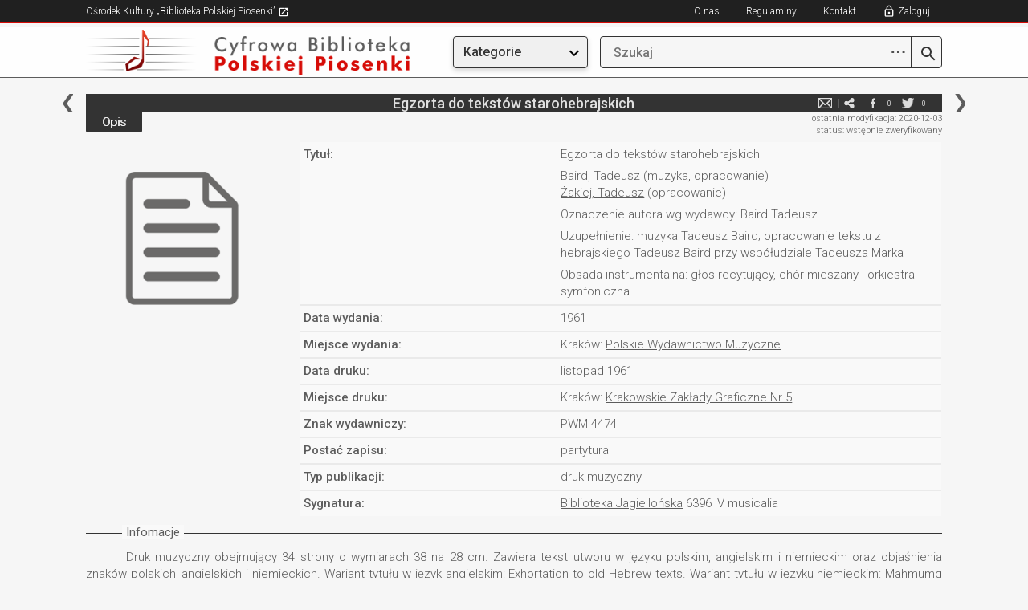

--- FILE ---
content_type: text/css
request_url: https://bibliotekapiosenki.pl/Content/css/jplayer.blue.monday.css
body_size: 7649
content:
.jp-audio *:focus,
.jp-audio-stream *:focus,
.jp-video *:focus {
    /* Disable the browser focus highlighting. */
    
    outline: none;
}
.jp-audio button::-moz-focus-inner,
.jp-audio-stream button::-moz-focus-inner,
.jp-video button::-moz-focus-inner {
    /* Disable the browser CSS3 focus highlighting. */
    
    border: 0;
}
.jp-audio,
.jp-audio-stream,
.jp-video {
    font-size: 14px;
    font-family: Verdana, Arial, sans-serif;
    line-height: 1.6;
    color: #666;
    margin: 0px;
    background-color: #F2F2F2;
}
.jp-audio {
    width: 480px;
}
.jp-audio-stream {
    width: 182px;
}
.jp-video-270p {
    width: 480px;
}
.jp-video-360p {
    width: 640px;
}
.jp-video-full {
    /* Rules for IE6 (full-screen) */
    
    width: 480px;
    height: 270px;
    /* Rules for IE7 (full-screen) - Otherwise the relative container causes other page items that are not position:static (default) to appear over the video/gui. */
    
    position: static !important;
    position: relative;
}
/* The z-index rule is defined in this manner to enable Popcorn plugins that add overlays to video area. EG. Subtitles. */

.jp-video-full div div {
    z-index: 1000;
}
.jp-video-full .jp-jplayer {
    top: 0;
    left: 0;
    position: fixed !important;
    position: relative;
    /* Rules for IE6 (full-screen) */
    
    overflow: hidden;
}
.jp-video-full .jp-gui {
    position: fixed !important;
    position: static;
    /* Rules for IE6 (full-screen) */
    
    top: 0;
    left: 0;
    width: 100%;
    height: 100%;
    z-index: 1001;
    /* 1 layer above the others. */
}
.jp-video-full .jp-interface {
    position: absolute !important;
    position: relative;
    /* Rules for IE6 (full-screen) */
    
    bottom: 0;
    left: 0;
}
.jp-interface {
    position: relative;
    background-color: #F2F2F2;
    width: 100%;
}
.jp-audio .jp-interface {
    height: 22px;
}
.jp-audio-stream .jp-interface {
    height: 80px;
}
.jp-video .jp-interface {
    border-top: 1px solid #009be3;
}
/* @group CONTROLS */

.jp-controls-holder {
    clear: both;
    width: 440px;
    margin: 0 auto;
    position: relative;
    overflow: hidden;
    top: -8px;
    /* This negative value depends on the size of the text in jp-currentTime and jp-duration */
}
.jp-interface .jp-controls {
    margin: 0;
    padding: 0;
    overflow: hidden;
}
.jp-audio .jp-controls {
    width: 300px;
    padding: 1px 20px 0 10px;
    color: #b0b0b0;
    cursor: pointer;
}
.jp-audio-stream .jp-controls {
    position: absolute;
    top: 20px;
    left: 20px;
    width: 142px;
}
.jp-video .jp-type-single .jp-controls {
    width: 78px;
    margin-left: 200px;
}
.jp-video .jp-type-playlist .jp-controls {
    width: 134px;
    margin-left: 172px;
}
.jp-video .jp-controls {
    float: left;
}
.jp-controls button {
    display: block;
    float: left;
    overflow: hidden;
    text-indent: -9999px;
    border: none;
    cursor: pointer;
}
.jp-play:hover, .jp-play:focus, .jp-state-playing .jp-play{
  color: #d60c07;
}
.jp-play:hover i, .jp-pause:hover i, .jp-stop:hover i{
    color: #d60c07
}
.jp-pause{
  display: inline-block !important;
}
.jp-play{
  display: inline-block !important;
}

.jp-stop:hover, .jp-stop:focus{
  color: #d60c07;
}
.jp-pause:hover, .jp-pause:focus{
  color: #d60c07;
}
.jp-pause:focus{
  color: #d60c07 !important;
}

/*.jp-play {
  width: 16px;
  height: 16px;
}

.jp-play {
  background: url("../img/icons.png") 4px 0 no-repeat; 
  background-size: auto 30px;
}

.jp-play:focus {
    background: url("../img/icons.png") 4px -15px no-repeat;
    background-size: auto 30px;
  }

.jp-state-playing .jp-play {
  background: url("../img/icons.png") 4px -15px no-repeat;
    background-size: auto 30px; }

.jp-state-playing .jp-play:focus {
  background: url("../img/icons.png") 4px -15px no-repeat;
    background-size: auto 30px; }

.jp-stop {
  width: 16px;
  height: 16px;
   }

.jp-stop {
  background: url("../img/icons.png") -17px 0px no-repeat;
  margin-left: 10px; 
  background-size: auto 37px;
}

.jp-stop:focus {
  background: url("../img/icons.png") -17px -19px no-repeat; }
*/

.jp-type-playlist {
    float: left;
}
/* @end */
/* @group progress bar */

.jp-progress {
    overflow: hidden;
    background-color: #ddd;
}
.jp-audio .jp-progress {
    position: absolute;
    top: 3px;
    height: 15px;
}
.jp-audio .jp-type-single .jp-progress {
    left: 110px;
    width: 186px;
}
.jp-audio .jp-type-playlist .jp-progress {
    left: 80px;
    width: 284px;
}
.jp-video .jp-progress {
    top: 0px;
    left: 0px;
    width: 100%;
    height: 10px;
}
.jp-seek-bar {
    background: #b0b0b0;
    width: 0px;
    height: 100%;
    cursor: pointer;
}
.jp-play-bar {
    background: #d60c07;
    width: 0px;
    height: 100%;
}
/* The seeking class is added/removed inside jPlayer */

.jp-seeking-bg {
    background: url("../img/jplayer.blue.monday.seeking.gif");
}
/* @end */
/* @group volume controls */

.jp-state-no-volume .jp-volume-controls {
    display: none;
}
.jp-volume-controls {
    position: absolute;
    top: 3px;
    left: 350px;
    width: 50px;
}
.jp-audio-stream .jp-volume-controls {
    left: 70px;
}
.jp-video .jp-volume-controls {
    top: 12px;
    left: 50px;
}
.jp-volume-controls button {
    display: block;
    position: absolute;
    overflow: hidden;
    text-indent: -9999px;
    border: none;
    cursor: pointer;
}
.jp-volume-bar {
    position: absolute;
    overflow: hidden;
    background: #CCCCCC;
    top: -3px;
    left: 22px;
    width: 24px;
    height: 18px;
    cursor: pointer;
}
.volume_mask {
    position: absolute;
    width: 46px;
    height: 20px;
    background: url(../img/volume_mask.png) no-repeat;
    display: block;
    z-index: 2;
    background-size: auto 100%;
}
.jp-volume-bar-value {
    background: #d60c07;
    width: 0px;
    height: 18px;
}
/* @end */
/* @group current time and duration */

.jp-audio .jp-time-holder {
    position: absolute;
    top: 35px;
}
.jp-audio .jp-type-single .jp-time-holder {
    left: 110px;
    width: 186px;
}
.jp-audio .jp-type-playlist .jp-time-holder {
    left: 166px;
    width: 130px;
}
.jp-current-time,
.jp-duration {
    width: 60px;
    font-size: .64em;
    font-style: oblique;
}
.jp-current-time {
    float: left;
    display: inline;
    cursor: default;
}
.jp-duration {
    float: right;
    display: inline;
    text-align: right;
    cursor: pointer;
}
.jp-video .jp-current-time {
    margin-left: 20px;
}
.jp-video .jp-duration {
    margin-right: 20px;
}
.jp-jplayer audio,
.jp-jplayer {
    width: 0px;
    height: 0px;
}
.jp-jplayer {
    background-color: #000000;
}
.jp-no-solution {
    display: none;
}

@media (max-width: 767px){
    .tekst p{
        padding-left: 15px;
    }
    .teksty label{
        display: none;
    }
    .teksty-top p{
        padding-left: 5px;
    }
}

@media (max-width: 540px){
    .jp-audio{
        width: 100%;
    }
    .jp-type-playlist{
        width: 100%;
    }
    .jp-audio .jp-type-playlist .jp-progress{
        width: 65%;
    }
    .jp-audio .jp-controls{
        width: 100%;
    }
    .jp-volume-controls{
        left: 85%;
    }
}